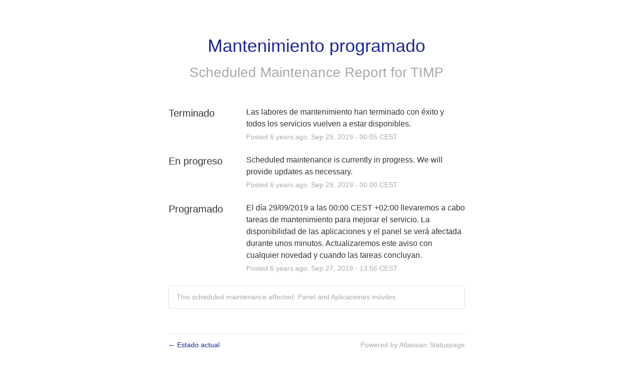

--- FILE ---
content_type: text/plain
request_url: https://global.localizecdn.com/api/lib/KT6IWUnrqtgKG/g?v=0&l=es
body_size: 1398
content:
[{"_id":"project-settings","settings":{"translateMetaTags":true,"translateAriaLabels":true,"translateTitle":true,"showWidget":false,"isFeedbackEnabled":false,"fv":1,"customWidget":{"theme":"dark","font":"rgb(255,255,255)","header":"rgb(0,0,0)","background":"rgba(0,0,0,0.8)","position":"right","positionVertical":"bottom","border":"","borderRequired":false,"widgetCompact":false,"isWidgetPositionRelative":false},"widgetLanguages":[],"activeLanguages":{"es":"EspaÃ±ol","en":"English"},"enabledLanguages":["es"],"debugInfo":false,"displayBranding":false,"displayBrandingName":true,"localizeImages":false,"localizeUrls":false,"localizeImagesLimit":false,"localizeUrlsLimit":false,"localizeAudio":false,"localizeAudioLimit":false,"localizeDates":false,"disabledPages":[],"regexPhrases":[],"allowComplexCssSelectors":false,"blockedClasses":false,"blockedIds":false,"phraseDetection":true,"customDomainSettings":[],"seoSetting":[],"translateSource":false,"overage":false,"detectPhraseFromAllLanguage":true,"googleAnalytics":false,"mixpanel":false,"heap":false,"disableDateLocalization":false,"ignoreCurrencyInTranslation":false,"blockedComplexSelectors":[]},"version":1142},{"_id":"es","source":"en","pluralFn":"return n != 1 ? 1 : 0;","pluralForm":2,"dictionary":{"#TIMP Status":"Estado de TIMP","#Today":"Hoy","#Subscribe via Email":"Suscribirse por e-mail","#Past Incidents":"Incidentes pasados","#Operational":"Operativo","#No incidents reported today.":"Hoy no se han reportado incidentes.","#All Systems Operational":"Todos los sistemas operativos","#No incidents reported.":"No se han reportado incidentes.","#Completed":"Terminado","#Scheduled":"Programado","#In progress":"En progreso","#TIMP Status - Uptime History":"Estado de TIMP - Historial de tiempo de actividad","#Identified":"Identificado","#Resolved":"Resuelto","#Monitoring":"Monitorizando","#<span ljsid-0=\"\">â†</span> Current Status":"<span ljsid-0=\"\">â†</span> Estado actual","#Incidents":"Incidentes","#Uptime":"Tiempo de actividad","#Posted <span ljsid-1=\"\">1 minute ago. </span>Nov 15, 2017 - 13:37 CET":"Publicado hace <span ljsid-1=\"\">1 minuto.</span> 15 de noviembre de 2017, 13:37 CET","#Posted <span ljsid-1=\"\">23 minutes ago. </span>Nov 15, 2017 - 13:15 CET":"Publicado hace <span ljsid-1=\"\">23 minutos.</span> 15 de noviembre de 2017, 13:15 CET","#Posted <span ljsid-1=\"\">25 minutes ago. </span>Nov 15, 2017 - 13:13 CET":"Publicado hace <span ljsid-1=\"\">25 minutos.</span> 15 de noviembre de 2017, 13:13 CET","#Posted <span ljsid-1=\"\">about 4 hours ago. </span>Nov 15, 2017 - 09:59 CET":"Publicado <span ljsid-1=\"\">hace 4 horas.</span> 15 de noviembre de 2017, a las 09:59 CET","#Posted <span ljsid-1=\"\">about 23 hours ago. </span>Nov 15, 2017 - 09:59 CET":"Publicado <span ljsid-1=\"\">hace 23 horas.</span> 15 de noviembre de 2017, a las 09:59 CET","#Posted <span ljsid-1=\"\">about 22 hours ago. </span>Nov 15, 2017 - 11:12 CET":"Publicado <span ljsid-1=\"\">hace 22 horas.</span> 15 de noviembre de 2017, a las 11:12 CET","#Posted <span ljsid-1=\"\">about 21 hours ago. </span>Nov 15, 2017 - 13:13 CET":"Publicado <span ljsid-1=\"\">hace 21 horas.</span> 15 de noviembre de 2017, 13:13 CET","#Posted <span ljsid-1=\"\">about 23 hours ago. </span>Nov 15, 2017 - 11:27 CET":"Publicado <span ljsid-1=\"\">hace 23 horas.</span> 15 de noviembre de 2017, 11:27 CET","#Month":"Mes","#Refreshed less than <var number=\"\"></var> minute ago":"Actualizado hace menos de <var number=\"\"></var> minuto","#- Scheduled maintenance is currently in progress. We will provide updates as necessary.":"- El mantenimiento programado estÃ¡ actualmente en progreso. Proporcionaremos actualizaciones segÃºn sea necesario.","#Uptime over the past 90 days. <a ljsid-1=\"\">View historical uptime.</a>":"Tiempo de actividad en los Ãºltimos 90 dÃ­as. <a ljsid-1=\"\">Ver el historial del tiempo de actividad.</a>","#Refreshed <var number=\"\"></var> minutes ago":"Actualizado hace <var number=\"\"></var> minutos","#Tuesday, Nov 7, 2017":"Martes, 7 de noviembre de 2017","#Wednesday, Nov 1, 2017":"MiÃ©rcoles, 1 de noviembre de 2017","#Wednesday, Oct 25, 2017":"MiÃ©rcoles, 25 de octubre de 2017","#Thursday, Nov 9, 2017":"Jueves, 9 de noviembre de 2017","#Monday, Nov 6, 2017":"Lunes, 6 de noviembre de 2017","#Wednesday, Nov 8, 2017":"MiÃ©rcoles, 8 de noviembre de 2017","#Thursday, Oct 26, 2017":"Jueves, 26 de octubre de 2017","#Tuesday, Oct 31, 2017":"Martes, 31 de octubre de 2017","#Sunday, Oct 29, 2017":"Domingo, 29 de octubre de 2017","#Friday, Oct 20, 2017":"Viernes, 20 de octubre de 2017","#Thursday, Nov 2, 2017":"Jueves, 2 de noviembre de 2017","#TIMP's Uptime History":"Historial de tiempo de actividad de TIMP","#November 2017":"Noviembre 2017","#TIMP's Incident and Scheduled Maintenance History":"Historial de incidentes y mantenimientos programados de TIMP","#<span ljscm-0=\"\">September</span><span ljscm-1=\"\"> </span><span ljscm-2=\"\">2017</span>":"<span ljscm-0=\"\">Septiembre</span><span ljscm-1=\"\"> </span><span ljscm-2=\"\">2017</span>","#March 2017":"Marzo 2017","#June 2017":"Junio 2017","#August 2017":"Agosto 2017","#May 2017":"Mayo 2017","#<span ljscm-0=\"\">June 2017</span><span ljscm-1=\"\"> to </span><span ljscm-2=\"\">August 2017</span>":"<span ljscm-0=\"\">Junio 2017</span><span ljscm-1=\"\"> a </span><span ljscm-2=\"\">Agosto 2017</span>"},"version":1142},{"_id":"en","source":"en","pluralFn":"return n != 1 ? 1 : 0;","pluralForm":2,"dictionary":{},"version":1142},{"_id":"outdated","outdated":{"#TIMP Status - Uptime History":1,"#In progress":1,"#Scheduled":1,"#Completed":1,"#No incidents reported.":1,"#All Systems Operational":1,"#No incidents reported today.":1,"#Operational":1,"#Past Incidents":1,"#Subscribe via Email":1,"#Today":1,"#TIMP Status":1},"version":1142}]

--- FILE ---
content_type: text/plain
request_url: https://global.localizecdn.com/api/lib/KT6IWUnrqtgKG/g?v=1142&l=es
body_size: 1373
content:
[{"_id":"project-settings","settings":{"translateMetaTags":true,"translateAriaLabels":true,"translateTitle":true,"showWidget":false,"isFeedbackEnabled":false,"fv":1,"customWidget":{"theme":"dark","font":"rgb(255,255,255)","header":"rgb(0,0,0)","background":"rgba(0,0,0,0.8)","position":"right","positionVertical":"bottom","border":"","borderRequired":false,"widgetCompact":false,"isWidgetPositionRelative":false},"widgetLanguages":[],"activeLanguages":{"es":"EspaÃ±ol","en":"English"},"enabledLanguages":["es"],"debugInfo":false,"displayBranding":false,"displayBrandingName":true,"localizeImages":false,"localizeUrls":false,"localizeImagesLimit":false,"localizeUrlsLimit":false,"localizeAudio":false,"localizeAudioLimit":false,"localizeDates":false,"disabledPages":[],"regexPhrases":[],"allowComplexCssSelectors":false,"blockedClasses":false,"blockedIds":false,"phraseDetection":true,"customDomainSettings":[],"seoSetting":[],"translateSource":false,"overage":false,"detectPhraseFromAllLanguage":true,"googleAnalytics":false,"mixpanel":false,"heap":false,"disableDateLocalization":false,"ignoreCurrencyInTranslation":false,"blockedComplexSelectors":[]},"version":1142},{"_id":"es","source":"en","pluralFn":"return n != 1 ? 1 : 0;","pluralForm":2,"dictionary":{"#TIMP Status":"Estado de TIMP","#Today":"Hoy","#Subscribe via Email":"Suscribirse por e-mail","#Past Incidents":"Incidentes pasados","#Operational":"Operativo","#No incidents reported today.":"Hoy no se han reportado incidentes.","#All Systems Operational":"Todos los sistemas operativos","#No incidents reported.":"No se han reportado incidentes.","#Completed":"Terminado","#Scheduled":"Programado","#In progress":"En progreso","#TIMP Status - Uptime History":"Estado de TIMP - Historial de tiempo de actividad","#Identified":"Identificado","#Resolved":"Resuelto","#Monitoring":"Monitorizando","#<span ljsid-0=\"\">â†</span> Current Status":"<span ljsid-0=\"\">â†</span> Estado actual","#Incidents":"Incidentes","#Uptime":"Tiempo de actividad","#Posted <span ljsid-1=\"\">1 minute ago. </span>Nov 15, 2017 - 13:37 CET":"Publicado hace <span ljsid-1=\"\">1 minuto.</span> 15 de noviembre de 2017, 13:37 CET","#Posted <span ljsid-1=\"\">23 minutes ago. </span>Nov 15, 2017 - 13:15 CET":"Publicado hace <span ljsid-1=\"\">23 minutos.</span> 15 de noviembre de 2017, 13:15 CET","#Posted <span ljsid-1=\"\">25 minutes ago. </span>Nov 15, 2017 - 13:13 CET":"Publicado hace <span ljsid-1=\"\">25 minutos.</span> 15 de noviembre de 2017, 13:13 CET","#Posted <span ljsid-1=\"\">about 4 hours ago. </span>Nov 15, 2017 - 09:59 CET":"Publicado <span ljsid-1=\"\">hace 4 horas.</span> 15 de noviembre de 2017, a las 09:59 CET","#Posted <span ljsid-1=\"\">about 23 hours ago. </span>Nov 15, 2017 - 09:59 CET":"Publicado <span ljsid-1=\"\">hace 23 horas.</span> 15 de noviembre de 2017, a las 09:59 CET","#Posted <span ljsid-1=\"\">about 22 hours ago. </span>Nov 15, 2017 - 11:12 CET":"Publicado <span ljsid-1=\"\">hace 22 horas.</span> 15 de noviembre de 2017, a las 11:12 CET","#Posted <span ljsid-1=\"\">about 21 hours ago. </span>Nov 15, 2017 - 13:13 CET":"Publicado <span ljsid-1=\"\">hace 21 horas.</span> 15 de noviembre de 2017, 13:13 CET","#Posted <span ljsid-1=\"\">about 23 hours ago. </span>Nov 15, 2017 - 11:27 CET":"Publicado <span ljsid-1=\"\">hace 23 horas.</span> 15 de noviembre de 2017, 11:27 CET","#Month":"Mes","#Refreshed less than <var number=\"\"></var> minute ago":"Actualizado hace menos de <var number=\"\"></var> minuto","#- Scheduled maintenance is currently in progress. We will provide updates as necessary.":"- El mantenimiento programado estÃ¡ actualmente en progreso. Proporcionaremos actualizaciones segÃºn sea necesario.","#Uptime over the past 90 days. <a ljsid-1=\"\">View historical uptime.</a>":"Tiempo de actividad en los Ãºltimos 90 dÃ­as. <a ljsid-1=\"\">Ver el historial del tiempo de actividad.</a>","#Refreshed <var number=\"\"></var> minutes ago":"Actualizado hace <var number=\"\"></var> minutos","#Tuesday, Nov 7, 2017":"Martes, 7 de noviembre de 2017","#Wednesday, Nov 1, 2017":"MiÃ©rcoles, 1 de noviembre de 2017","#Wednesday, Oct 25, 2017":"MiÃ©rcoles, 25 de octubre de 2017","#Thursday, Nov 9, 2017":"Jueves, 9 de noviembre de 2017","#Monday, Nov 6, 2017":"Lunes, 6 de noviembre de 2017","#Wednesday, Nov 8, 2017":"MiÃ©rcoles, 8 de noviembre de 2017","#Thursday, Oct 26, 2017":"Jueves, 26 de octubre de 2017","#Tuesday, Oct 31, 2017":"Martes, 31 de octubre de 2017","#Sunday, Oct 29, 2017":"Domingo, 29 de octubre de 2017","#Friday, Oct 20, 2017":"Viernes, 20 de octubre de 2017","#Thursday, Nov 2, 2017":"Jueves, 2 de noviembre de 2017","#TIMP's Uptime History":"Historial de tiempo de actividad de TIMP","#November 2017":"Noviembre 2017","#TIMP's Incident and Scheduled Maintenance History":"Historial de incidentes y mantenimientos programados de TIMP","#<span ljscm-0=\"\">September</span><span ljscm-1=\"\"> </span><span ljscm-2=\"\">2017</span>":"<span ljscm-0=\"\">Septiembre</span><span ljscm-1=\"\"> </span><span ljscm-2=\"\">2017</span>","#March 2017":"Marzo 2017","#June 2017":"Junio 2017","#August 2017":"Agosto 2017","#May 2017":"Mayo 2017","#<span ljscm-0=\"\">June 2017</span><span ljscm-1=\"\"> to </span><span ljscm-2=\"\">August 2017</span>":"<span ljscm-0=\"\">Junio 2017</span><span ljscm-1=\"\"> a </span><span ljscm-2=\"\">Agosto 2017</span>"},"version":1142},{"_id":"en","source":"en","pluralFn":"return n != 1 ? 1 : 0;","pluralForm":2,"dictionary":{},"version":1142},{"_id":"outdated","outdated":{"#TIMP Status - Uptime History":1,"#In progress":1,"#Scheduled":1,"#Completed":1,"#No incidents reported.":1,"#All Systems Operational":1,"#No incidents reported today.":1,"#Operational":1,"#Past Incidents":1,"#Subscribe via Email":1,"#Today":1,"#TIMP Status":1},"version":1142}]